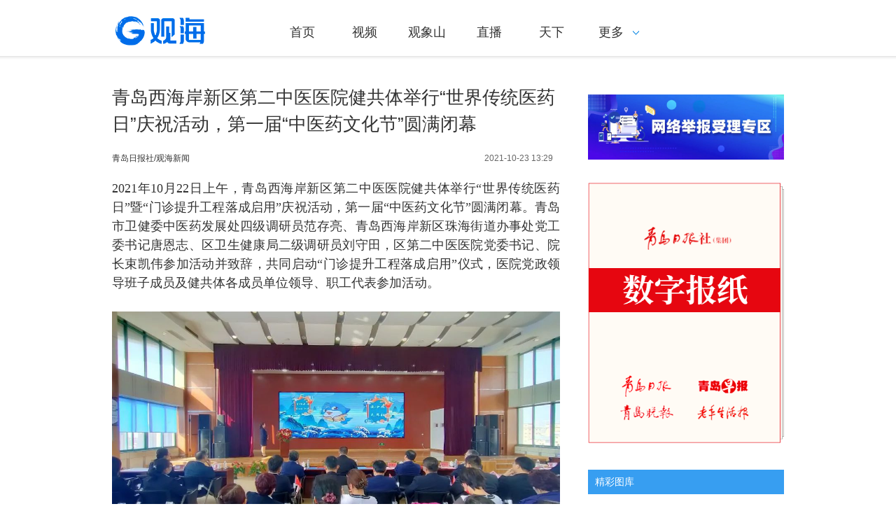

--- FILE ---
content_type: text/html; charset=UTF-8
request_url: https://www.guanhai.com.cn/p/123420.html
body_size: 11663
content:
<!DOCTYPE html>
<html>
<head>
    <meta charset="utf-8"/>
    <title>青岛西海岸新区第二中医医院健共体举行“世界传统医药日”庆祝活动，第一届“中医药文化节”圆满闭幕_观海新闻</title>
    <meta name="keywords" content=",青岛日报,观海新闻,观海,青岛新闻,青岛头条,头条,政情,12345,投诉"/>
    <meta name="description" content=",观海新闻APP是在中共青岛市委宣传部领导下，由青岛日报社（集团）倾力打造的一款区域性、现象级客户端。"/>
            <script>
    var isPC = function (){
        var userAgentInfo = navigator.userAgent.toLowerCase();
        var Agents = new Array("android", "iphone", "symbianOS", "windows phone", "ipad", "ipod","phone");
        var flag = true;
        for (var v = 0; v < Agents.length; v++) {
            if (userAgentInfo.indexOf(Agents[v]) > 0) { flag = false; break; }
        }
        return flag;
    }
    var pcUrl = 'https://www.guanhai.com.cn/p/123420.html';
    var wapUrl = 'https://m.guanhai.com.cn/p/123420.html';
    if(isPC() && pcUrl && window.location.href.indexOf(wapUrl) != -1){
        window.location.href = pcUrl;
    }else if(!isPC() && wapUrl && window.location.href.indexOf(pcUrl) != -1){
        window.location.href = wapUrl;
    }
</script>    <link rel="stylesheet" href="https://res.guanhai.com.cn/assets/fonts/iconfont/iconfont.css"/>
    <link rel="stylesheet" href="https://res.guanhai.com.cn/assets/templates/web/1/css/site.css"/>
    <link rel="stylesheet" href="https://res.guanhai.com.cn/t/site/10001/15b7a79b99bafd77e896347080da000c/assets/css/index.css"/>
    <link rel="stylesheet" href="https://res.guanhai.com.cn/assets/templates/web/1/css/blue.css"/>
    <link rel="stylesheet" href="https://res.guanhai.com.cn/assets/lib/dialog/style.css"/>
    <link rel="stylesheet" href="https://res.guanhai.com.cn/assets/css/font-awesome.min.css"/>
    <link rel="stylesheet" href="https://res.guanhai.com.cn/assets/templates/web/1/css/article_picture.css"/>
    <link rel="stylesheet" href="https://res.guanhai.com.cn/assets/templates/web/1/css/article_hang.css"/>
    <meta http-equiv="mobile-agent" content="format=html5; url=">
    <script type="text/javascript" src="https://res.guanhai.com.cn/assets/js/jquery.js"></script>
    <script type="text/javascript" src="https://res.guanhai.com.cn/assets/templates/web/1/js/article_hang.js"></script>
    <!--[if IE]>
    <script>
        (function() {
            if (!
                    /*@cc_on!@*/
                    0) return;
            var e = "abbr, article, aside, audio, canvas, datalist, details, dialog, eventsource, figure, footer, header, hgroup, mark, menu, meter, nav, output, progress, section, time, video".split(', ');
            var i= e.length;
            while (i--){
                document.createElement(e[i])
            }
        })()
    </script>
    <![endif]-->
    <style>
        .article-content p{
            line-height:1.5 !important;
        }
    </style>
</head>
<body class="body-article">

<script type="text/javascript" src="https://res.guanhai.com.cn/assets/js/sensitive.js"></script>
<script type="text/javascript" src="https://res.guanhai.com.cn/assets/lib/jquery.xcConfirm/js/xcConfirm.js"></script>
<link rel="stylesheet" type="text/css" href="https://res.guanhai.com.cn/assets/lib/jquery.xcConfirm/css/xcConfirm.css"/>
<!--友盟统计-->
<script type="text/javascript">
    document.write(unescape("%3Cspan style='display:none;' id='cnzz_stat_icon_1279173235'%3E%3C/span%3E%3Cscript src='https://v1.cnzz.com/z_stat.php%3Fid%3D1279173235' type='text/javascript'%3E%3C/script%3E"));
</script>
<header class="header">
    <div class="column">
        <h1 class="logo">
            <a href="/" title="观海新闻" class="ie6_png32">
                                <img src="https://img.guanhai.com.cn/a/10001/202401/c466af2915b5e0dc13c82c2191a4e542.png?2024" />
                            </a>
        </h1>
        <nav>
            <ul>
    <div></div>
        <li><a href="https://www.guanhai.com.cn"  >首页</a></li>
        <li><a href="https://www.guanhai.com.cn/shipin/index.html"  >视频</a></li>
        <li><a href="https://www.guanhai.com.cn/gxs/index.html"  >观象山</a></li>
        <li><a href="https://www.guanhai.com.cn/zhibo/index.html"  >直播</a></li>
        <li><a href="https://www.guanhai.com.cn/tianxia/index.html"  >天下</a></li>
        <li class="more">
        <a href="javascript:;"><span>更多</span><i class="arrow-down"></i></a>
        <div class="menu-more-box">
            <div class="shadow-top"></div>
            <ul class="shadow-center">
                                <li>
                    <a href="https://www.guanhai.com.cn/shiping/index.html"  >时评</a>
                </li>
                                <li>
                    <a href="https://www.guanhai.com.cn/feixing/index.html"  >飞行+</a>
                </li>
                                <li>
                    <a href="https://www.guanhai.com.cn/tuku/index.html"  >图库</a>
                </li>
                                <li>
                    <a href="https://www.guanhai.com.cn/qushi/index.html"  >区市</a>
                </li>
                                <li>
                    <a href="https://www.guanhai.com.cn/shandong/index.html"  >山东</a>
                </li>
                                <li>
                    <a href="https://www.guanhai.com.cn/jiaoyu/index.html"  >教育</a>
                </li>
                                <li>
                    <a href="https://www.guanhai.com.cn/zhengqing/index.html"  >政情</a>
                </li>
                                <li>
                    <a href="https://www.guanhai.com.cn/biyao/index.html"  >辟谣</a>
                </li>
                                <li>
                    <a href="https://www.guanhai.com.cn/langu/index.html"  >蓝谷</a>
                </li>
                                <li>
                    <a href="https://www.guanhai.com.cn/shequ/index.html"  >社区</a>
                </li>
                                <li>
                    <a href="https://www.guanhai.com.cn/jzzf/index.html"  >记者追访</a>
                </li>
                                <li>
                    <a href="https://www.guanhai.com.cn/qdkt/index.html"  >创业青岛</a>
                </li>
                            </ul>
            <div class="shadow-foot"></div>
        </div>
    </li>
    </ul>
        </nav>
        <span style="display: none">
            <div id="member-loading" class="login-loading">
              <img width="20px" height="20px" src="https://res.guanhai.com.cn/assets/templates/web/1/css/images/loading.gif">
            </div>
            <div id="member-login" class="login" style="display:none">
                <a href="javascript:;" class="login-btn">登录</a></br>

<!-- 登录框 -->
<div class="login-box" id="login-box">
    <h3 class="title">
<!--        <span class="icon">-->
<!--            <img src="https://res.guanhai.com.cn/a/10001/202010/e368762a7a0f74db6ec6fd1cff6441f8.png" alt="">-->
<!--        </span>-->
        登录观海新闻账号
        <button class="close" id="close-login-dialog">×</button>
    </h3>

    <!-- 主体内容 -->
    <div class="hole-box">
        <!-- 加载框 -->
        <div class="login-loading" id="login-loading">
            <img src="https://res.guanhai.com.cn/assets/templates/web/1/css/images/loading.gif" class="login-loading-image">
        </div>

        <!-- 登录框 -->
        <div class="login-box-ipt-area" id="login-box-ipt" style="display: none;">
            <div class="form-area">
                <div class="h20"></div>
                <div class="form-row ipt-area">
                    <label for="account" class="read-only">手机号</label>
                    <span class="icon icon-account"></span>
                    <input type="text" class="ipt-txt account" id="account" autocomplete="off" placeholder="手机号" />
                </div>
                <div class="h20"></div>
                <div class="form-row ipt-area">
                    <label for="password" class="read-only">密码</label>
                    <span class="icon icon-password"></span>
                    <input type="password" class="ipt-txt password" id="password" autocomplete="off" placeholder="密码"/>
                </div>
                <div class="h20"></div>
                <div class="form-row ipt-area" id="captcha-box">
                    <label for="password" class="read-only">验证码</label>
                    <span class="icon icon-password"></span>
                    <input type="text" class="ipt-txt captcha" id="captcha" autocomplete="off" placeholder="验证码"/>
                    <span class="captcha-result" id="captcha-result"></span>
                    <img src="" class="captcha-image" id="captcha-image" alt="">
                </div>
                <div class="h20" id="captcha-box-hr"></div>
                <div class="chk-area">
                    <label class="remember-area elem-text">
                        <input type="checkbox" id="remember" class="ipt-chk" />
                        下次自动登录
                    </label>
                    <a href="/index/login/password" class="elem-text">忘记密码？</a>
                </div>
                <div class="h20"></div>
                <div class="btn-area">
                    <p class="login-submit submit" id="submit">登录</p>
                    <p class="login-submit loading" id="loading"><i class="fa fa-spinner fa-spin"></i></p>
                </div>
                <div class="h20"></div>
                <div class="txt-area">
                    <p class="elem-text regist">还没账号？<a href="/index/login/regist">立即注册</a></p>
                </div>
            </div>
            <!--无外网则隐藏-云设置可设置-->
            <div class="social-login">
                <span class="text-title">其它登录方式</span>
                <div class="social-btns">
                    <a href="/index/login/qq" class="icon icon-qq">QQ登录</a>
                    <a href="/index/login/sina" class="icon icon-sina">新浪登录</a>
                    <a href="/index/login/wechat" class="icon icon-wechat">微信登录</a>
                </div>
            </div>
                    </div>

        <!-- 快速登录 -->
        <div class="login-box-quick-area" id="login-quick-box" style="display: none;">
            <div class="avatar">
                <img src="https://res.guanhai.com.cn/assets/templates/web/1/images/default.png" id="quick-image" alt="">
            </div>
            <p class="user-account" id="quick-nickname"></p>
            <p class="desc">点击头像快速登录</p>
            <div class="switch-btn">
                <a href="javascript:;" id="switch-account">切换账号</a>
            </div>
        </div>
    </div>
</div>
<script>
    var isLogined = false,
    oauthConfig = {
        'mode' : 'public',
        'appUrl' : 'https://app.guanhai.com.cn', // APP站点的URL
        'noticeUrl' : 'https://www.guanhai.com.cn/index/login/notice', // 登录成功后，通知本站点登录的URL
        'siteid' : '10001'
    },
        key = "c0afd13e8624b795",  // 密码加密的公钥
        iv = "c0afd13e8624b795"; // 密码加密的公钥偏移量
</script>
<script src="https://res.guanhai.com.cn/assets/js/aes.js"></script>
<script type="text/javascript" src="https://res.guanhai.com.cn/t/site/10001/15b7a79b99bafd77e896347080da000c/assets//js/ie-placeholder.min.js"></script>
<script type="text/javascript" src="https://res.guanhai.com.cn/assets/lib/dialog/dialog.js"></script>
<script type="text/javascript" src="https://res.guanhai.com.cn/assets/lib/dialog/dialog-modal.js"></script>
<script type="text/javascript" src="https://app.guanhai.com.cn/assets/member/oauth.js"></script>
<script type="text/javascript" src="https://res.guanhai.com.cn/t/site/10001/15b7a79b99bafd77e896347080da000c/assets//js/member.js"></script>
            </div>
            <div id="member-user" class="user" style="display:none">
                <div class="thumb-area">
        <img src="https://res.guanhai.com.cn/assets/templates/web/1/images/default.png" alt="" class="user-thumb"/>
        <i class="down-tag"></i>
</div>
<div class="toggle-menu logined">
    <span class="rotate-tag"></span>
    <ul class="user-options">
        <li>
            <a href="/index/member/index">
                <i class="user-icon icon-user"></i>
                <span>个人中心</span>
            </a>
        </li>
        		<li>
			<!-- 判断地址 -->
            <a target="_blank" title="观海号" href="/media/login">
                <i class="user-icon icon-ctmedia"></i>
                <span>观海号</span>
            </a>
        </li>
                <li>
            <a href="/contribution/index" target="_blank">
                <i class="user-icon icon-contribution"></i>
                <span>我的投稿</span>
            </a>
        </li>
        <li>
            <a href="/index/login/edit" target="_blank">
                <i class="user-icon icon-setting"></i>
                <span>云账号设置</span>
            </a>
        </li>
        <li>
            <a href="javascript:;" id="logout-btn">
                <i class="user-icon icon-logout"></i>
                <span>退出登录</span>
            </a>
        </li>
    </ul>
</div>
            </div>
        </span>
    </div>
    <input type="hidden" name="alias" value = "" id="alias"/>
</header>


<div class="column article mar-t-25 pos-r ov_v">
    <div class="left-cont">
        <!-- 文章主体 -->
        <article class="article-main">
            <h1 class="article-title">青岛西海岸新区第二中医医院健共体举行“世界传统医药日”庆祝活动，第一届“中医药文化节”圆满闭幕</h1>
            <h4 style="line-height: 38px;
            font-size: 20px;
            color: #333;
            margin-top: 10px;"></h4>
            <div class="article-infos">
                                <time class="date" style="float: right">2021-10-23 13:29</time>
                                <span class="source">
                    <a href="javascript:void(0);" target="_blank">青岛日报社/观海新闻</a>
                </span>
                                <span class="comment-box"><a href="#comment"><em></em></a></span>
                <a href="#SOHUCS" class="comment-count"><span id="sourceId::123420" class="cy_cmt_count">0</span></a>
            </div>
            <div class="article-content">
                <p style="text-align: justify; vertical-align: baseline; font-family: Calibri; font-size: 14px; white-space: normal; text-indent: 0em;"><span style="text-indent: 43px; font-family: 仿宋; letter-spacing: 0px; font-size: 18px;">2021年10月22日上午，青岛西海岸新区第二中医医院健共体举行“世界传统医药日”暨“门诊提升工程落成启用”庆祝活动，第一届“中医药文化节”圆满闭幕。青岛市卫健委中医药发展处四级调研员范存亮、青岛西海岸新区珠海街道办事处党工委书记唐恩志、区卫生健康局二级调研员刘守田，区第二中医医院党委书记、院长束凯伟参加活动并致辞，共同启动“门诊提升工程落成启用”仪式，医院党政领导班子成员及健共体各成员单位领导、职工代表参加活动。<br></span></p>
<p style="text-align: justify; vertical-align: baseline; font-family: Calibri; font-size: 14px; white-space: normal; text-indent: 0em;"><span style="text-indent: 43px; font-family: 仿宋; letter-spacing: 0px; font-size: 18px;"><br></span></p>
<p style="text-align: justify; vertical-align: baseline; font-family: Calibri; font-size: 14px; white-space: normal; text-indent: 0em;"><span style="text-indent: 43px; font-family: 仿宋; letter-spacing: 0px; font-size: 18px;"></span></p>
<p style="text-align: center;"><img src="https://img.guanhai.com.cn/a/10001/202110/2b584a7ea6b76975db3ebb2f16f47d55.jpeg" data-origin-src="https://img.guanhai.com.cn/a/10001/202110/2b584a7ea6b76975db3ebb2f16f47d55.jpeg" data-mce-attachid="703696" data-alias="0 (6).jpg" data-mce-src="https://img.guanhai.com.cn/a/10001/202110/2b584a7ea6b76975db3ebb2f16f47d55.jpeg" data-mce-alias="2a7823da86556d5b765b3200acfa2d0a.jpg"></p>
<p><br></p>
<p style="vertical-align: baseline; font-family: Calibri; font-size: 14px; white-space: normal; text-indent: 0em; text-align: justify;"><span style="font-family: 仿宋; letter-spacing: 0px; font-size: 18px;">10月11日是世界中医药日，10月22日是世界传统医药日，为大力弘扬中医药文化，加强融合传播，按照《青岛市“中医中药进万家”活动实施方案》的有关要求，自10月11日至10月22日，青岛西海岸新区第二中医医院健共体举办第一届“中医药文化节”系列活动，引导大众走近中医中药、感受传统文化魅力，普及中医药养生保健知识，努力为群众提供优质中医药服务。</span></p>
<p style="vertical-align: baseline; font-family: Calibri; font-size: 14px; white-space: normal; text-indent: 0em; text-align: justify;"><span style="font-family: 仿宋; letter-spacing: 0px; font-size: 18px;"><br></span></p>
<p style="vertical-align: baseline; font-family: Calibri; font-size: 14px; white-space: normal; text-indent: 0em; text-align: justify;"><span style="font-family: 仿宋; letter-spacing: 0px; font-size: 18px;"></span></p>
<p style="text-align: center;"><img src="https://img.guanhai.com.cn/a/10001/202110/e4a44ef92fd51b03c55f4e24b3634a45.jpeg" data-origin-src="https://img.guanhai.com.cn/a/10001/202110/e4a44ef92fd51b03c55f4e24b3634a45.jpeg" data-mce-attachid="703697" data-alias="0 (14).jpg" data-mce-src="https://img.guanhai.com.cn/a/10001/202110/e4a44ef92fd51b03c55f4e24b3634a45.jpeg" data-mce-alias="38fc7a116f0e6ba3c956806d0f5353e6.jpg"><span style="display: block; margin: 5px 0px; font-size: 18px;"><br></span></p>
<p style="vertical-align: baseline; font-family: Calibri; font-size: 14px; white-space: normal; text-indent: 0em; text-align: justify;"><span style="font-family: 仿宋; letter-spacing: 0px; font-size: 18px;">庆祝活动上，播放了微视频《中医在我身边》，展示各行各业对中医的理解和应用，发布了医院自己创作的吉祥物“海豚禾禾”，讲解其中医元素和寓意，并介绍了“海豚禾禾”微信表情包的使用方法。医院职工演唱了新创作的院歌《杏林春暖》，表演了自己编导的舞台剧《薪火相传颂中医》、舞蹈《中医谣》等节目。同时，会上对“中医药文化节”期间的系列比赛进行颁奖，表彰医院职工对中医药文化传播做出的努力和付出。医院通过官方视频号“青西新区第二中医医院”对活动全程进行直播。活动结束后，与会人员实地考察中医特色浓厚的新门诊楼，参观了中医综合治疗区、中医药文化展柜和门诊大厅。</span></p>
<p style="vertical-align: baseline; font-family: Calibri; font-size: 14px; white-space: normal; text-indent: 0em; text-align: justify;"><span style="font-family: 仿宋; letter-spacing: 0px; font-size: 18px;"><br></span></p>
<p style="vertical-align: baseline; font-family: Calibri; font-size: 14px; white-space: normal; text-indent: 0em; text-align: justify;"><span style="font-family: 仿宋; letter-spacing: 0px; font-size: 18px;"></span></p>
<p style="text-align: center;"><img src="https://img.guanhai.com.cn/a/10001/202110/585c617e163fbda434f08216b1fd9544.jpeg" data-origin-src="https://img.guanhai.com.cn/a/10001/202110/585c617e163fbda434f08216b1fd9544.jpeg" data-mce-attachid="703695" data-alias="0 (22).jpg" data-mce-src="https://img.guanhai.com.cn/a/10001/202110/585c617e163fbda434f08216b1fd9544.jpeg" data-mce-alias="f43d396ad17d5a4fb549209e3d09e301.jpg"></p>
<p style="vertical-align: baseline; font-family: Calibri; font-size: 14px; white-space: normal; text-indent: 0em; text-align: justify;"><br><span style="font-family: 仿宋; letter-spacing: 0px; font-size: 18px;"></span></p>
<p style="vertical-align: baseline; font-family: Calibri; font-size: 14px; white-space: normal; text-indent: 0em; text-align: justify;"><span style="font-size: 18px;"><span style="font-family: 仿宋; letter-spacing: 0px;">据悉，自10月11日第一届“中医药文化节”开幕以来，青岛西海岸新区第二中医医院健共体开展了丰富多彩的中医药文化传播活动，通过</span><span style="font-family: 仿宋;">创作医院吉祥物卡通形象“海豚禾禾”及其微信聊天表情包，拍摄《中医在你身边》，制作中医药科普创意系列短视频“英姐姐健康电台”——中国公民健康素养66条和中医健康素养42条，提高中医药文化传播可视性；通过评选“中医药文化传播大使”，联合《青岛西海岸报》开设“中医角”专栏，定期科普中医药文化知识，促进中医药文化传播平台化；通过举办健共体职工中医药文创比赛、八段锦比赛、“中医药送健康”义诊，以及“猜中药灯谜”“制作香囊”等中医药科普趣味互动等活动，加强中医药文化传播互动性，大力弘扬中医药文化，深化打造“至精求善·和谐中医”的医院品牌，向全社会倡导“爱中医·更年轻”的健康理念，营造“信中医、爱中医、用中医”的良好氛围。</span></span></p>
<p style="vertical-align: baseline; font-family: Calibri; font-size: 14px; white-space: normal; text-indent: 0em; text-align: justify;"><span style="font-family: 仿宋; font-size: 18px;"><br></span></p>
<p style="vertical-align: baseline; font-family: Calibri; font-size: 14px; white-space: normal; text-indent: 0em;"><span style="letter-spacing: 0px; text-indent: 43px; font-family: 仿宋; font-size: 18px;">观海新闻/青岛晚报 记者 于波 通讯员 段勇、陈英、刘尚勇</span></p>
<p><br style="white-space: normal;"></p>
<p><br></p>
                            </div>
            
            <div class="article">
                <!-- 文章投票挂件 -->
                <!--投票-->
<!--关联投票链接-->

<!--关联专题链接,2025.3.31pc不显示关联专题
-->

<!--关联活动报名链接-->
<!--关联视频链接-->
            </div>
        </article>

        <!-- 文章附件 -->
        
        <!-- 分享 -->
        <!--无外网则隐藏-云设置可设置-->
<div class="sharebox" data-contentid="123420">
    <div class="f-l ">
        <!--digg-->
                <a href="javascript:digg.set('123420', 'support');" class="digg" id="support"><i class="digg-icon"></i>点赞 0</a>
                        <!--a href="javascript:longWeibo('123420');" class="weibo">发长微博</a-->
            </div>
    <div class="f-r baidu">
        <div class="bdsharebuttonbox">
            
            <!--2022.6.27更换分享方式，统计分享还没加-->
         	<script src="https://hd.an.guanhai.com.cn/2022/share/share2022.js" type="text/javascript" charset="utf-8"></script>
        	<link href="https://hd.an.guanhai.com.cn/2022/share/share2022.css" type="text/css" rel="stylesheet" media="all" />   
        	<div style="margin:5px;">
            分享到 <i class="btn_share_common"><img src="https://hd.an.guanhai.com.cn/2022/share/images/share.png" alt="分享"></i>
            </div>

            <!--
            <a title="分享到新浪微博" href="#" class="bds_tsina" data-cmd="tsina"></a>
            <a title="分享到微信" href="#" class="bds_weixin" data-cmd="weixin"></a>
            <a title="分享到QQ好友" href="#" class="bds_sqq" data-cmd="sqq"></a>
            <a title="分享到QQ空间" href="#" class="bds_qzone" data-cmd="qzone"></a>
            <a href="#" class="bds_more" data-cmd="more"></a>
            -->
        </div>
        <script>window._bd_share_config={"common":{"bdSnsKey":{},"bdText":"","bdMini":"2","bdMiniList":false,"bdPic":"","bdStyle":"1","bdSize":"24"},"share":{}};with(document)0[(getElementsByTagName('head')[0]||body).appendChild(createElement('script')).src='https://vip.qingdaonews.com/news/bdshare/static/api/js/share.js?v=89860593.js?cdnversion='+~(-new Date()/36e5)];if($){
            $('.bdsharebuttonbox').on('click','[data-cmd]',function () {
                var aid,sid,cid,suffix,url;
                aid = shareVariable.aid;
                sid = shareVariable.sid;
                cid = shareVariable.cid;
                suffix = shareVariable.suffix;
                $.getJSON('http://tj'+suffix+'/tj.gif?action=share&type=pc&cid='+cid+'&sid='+sid+'&aid='+aid);

            });
        }</script>
    </div>
</div>
<div class="hr-10"></div>

        <!-- 相关阅读 -->
        <!--相关阅读-->
<div class="relatedread panel panel-default">
  <div class="panel-heading">
    <h3 class="panel-title">相关阅读</h3>
  </div>
  <div class="panel-body">
    <ul>
                <li>
            <a  href="https://www.guanhai.com.cn/p/123394.html" target="_blank" title="工业互联网小帧探·漫话“四新”|20场平行论坛聚焦“四新”经济，冲刺“换道超车”">工业互联网小帧探·漫话“四新”|20场平行论坛聚焦“四新”经济，冲刺“换道超车”</a>
        </li>
                <li>
            <a  href="https://www.guanhai.com.cn/p/123378.html" target="_blank" title="“青春律动 梦想飞扬”青岛市乐队网络大赛圆满收官 ">“青春律动 梦想飞扬”青岛市乐队网络大赛圆满收官 </a>
        </li>
                <li>
            <a  href="https://www.guanhai.com.cn/p/123335.html" target="_blank" title="这就是山东丨书写好“让黄河成为造福人民的幸福河”之山东答卷">这就是山东丨书写好“让黄河成为造福人民的幸福河”之山东答卷</a>
        </li>
            </ul>
  </div>
</div>
<script>
    $(".relatedread.panel li a").each(function(){
        var title= $(this).text();
        if(title.length> 86){
            $(this).text(title.substring(0,85)+"...");
        }
    })
</script>

        <!-- 评论 -->
        <!--无外网则隐藏-云设置可设置-->

    </div>
    <!-- 右侧主体 -->
    <aside class="right-cont">
        <!-- 微信/客户端二维码/关注 -->
<!-- 侧边栏微信二维码与客户端二维码块 -->
<div style="clear: both;margin-bottom: 25px;"></div>
<div class="weixin">
        <!-- 版本宣传图，使用后台配置的公众号图,2021.11.22 by zxn -->
    <div class="left f-l">
        <a href="https://www.guanhai.com.cn/p/240404.html" target="blank"><img src="https://res.guanhai.com.cn/a/10001/202211/a43418dbfc768755fe4684c22b188f23.jpg" style="width: 100%; margin-bottom: 15px;"></a>
        <!--img src="https://img.guanhai.com.cn/a/10001/202408/75a49f6a1fa12f1d954ac410346d122c.jpeg?2024" width="100%" height="100%"-->
        <a href="https://epaper.guanhai.com.cn/conpaper/default.html" target="blank"><img src="https://pic.dailyqd.com/2022/paper/paper.png" style="width: 100%; margin-top: 15px;"></a>
    </div>
    <div class="qrcode" style="display:none">
                <div class="left f-l">
            <img src="https://img.guanhai.com.cn/a/10001/202408/75a49f6a1fa12f1d954ac410346d122c.jpeg?2024" alt="观海新闻" width="99%" height="100%" title="观海新闻">
            <p>微信公众号</p>
        </div>
                <div class="right f-l">
                        <div class="qrcode-outter app-2code" style="position: relative">
                <div qrcode="https://m.guanhai.com.cn/wap/app/client" width="108" height="108" title="观海新闻">
                </div>
            </div>
            <p>手机客户端</p>
                    </div>
    </div>
</div>
<div class="clear"></div>
<style>
    .app-2code:before{
        content: " ";
        background: url("") no-repeat;
        background-size: 30px 30px;
        width: 26px;
        height: 26px;
        position: absolute;
        top: 50%;
        left: 50%;
        margin-left: -13px;
        margin-top: -13px;
        border-radius: 3px;
    }
</style>

<!-- 广告位 -->
<!-- 侧边栏广告块 -->


 
<!-- 热门文章列表SSI component="hot -->


<!-- 推荐文章列表 -->
<!-- 侧边栏推荐文章列表块 -->
<section class="rmwz ov mar-t-20">
    <div class="mod-title1">
        <h2>精彩图库</h2>
    </div>
    <div class="ov">
        <ul class="pic-list">
            <!—# 2025.7.30 改为图库列表 #—>
                        <li>
                <div class="pic-summary">
                    <a href="https://www.guanhai.com.cn/p/432099.html" title="青岛鳌山湾畔现“冰封图”" target="_blank">
                        <img width="80" height="60" class="img" src="https://img.guanhai.com.cn/a/thumb/10001/202601/189e5a0e0cd8379a14d5da0b95138b7b.jpeg!w80_h60.jpeg" alt="青岛鳌山湾畔现“冰封图”" title="青岛鳌山湾畔现“冰封图”"></a>
                    <p class="summary"><a href="https://www.guanhai.com.cn/p/432099.html" title="青岛鳌山湾畔现“冰封图”" target="_blank">青岛鳌山湾畔现“冰封图”</a></p>
                </div>
            </li>
                        <li>
                <div class="pic-summary">
                    <a href="https://www.guanhai.com.cn/p/431769.html" title="“梅”好上线，解锁“冬游青岛”新地标" target="_blank">
                        <img width="80" height="60" class="img" src="https://img.guanhai.com.cn/a/thumb/10001/202601/90af663f0b4cc4d3eea6d6e65c1ea24c.jpeg!w80_h60.jpeg" alt="“梅”好上线，解锁“冬游青岛”新地标" title="“梅”好上线，解锁“冬游青岛”新地标"></a>
                    <p class="summary"><a href="https://www.guanhai.com.cn/p/431769.html" title="“梅”好上线，解锁“冬游青岛”新地标" target="_blank">“梅”好上线，解锁“冬游青岛”新地标</a></p>
                </div>
            </li>
                        <li>
                <div class="pic-summary">
                    <a href="https://www.guanhai.com.cn/p/430279.html" title="“冬游青岛”邂逅海鸥，享受城市浪漫" target="_blank">
                        <img width="80" height="60" class="img" src="https://img.guanhai.com.cn/a/thumb/10001/202601/39051f81fa550fbc80fa449dd3b86f71.jpeg!w80_h60.jpeg" alt="“冬游青岛”邂逅海鸥，享受城市浪漫" title="“冬游青岛”邂逅海鸥，享受城市浪漫"></a>
                    <p class="summary"><a href="https://www.guanhai.com.cn/p/430279.html" title="“冬游青岛”邂逅海鸥，享受城市浪漫" target="_blank">“冬游青岛”邂逅海鸥，享受城市浪漫</a></p>
                </div>
            </li>
                        <li>
                <div class="pic-summary">
                    <a href="https://www.guanhai.com.cn/p/429806.html" title="冬日张村河生态公园的别样景致" target="_blank">
                        <img width="80" height="60" class="img" src="https://img.guanhai.com.cn/a/thumb/10001/202601/dbb24b6de26495d7ed247944473c92c5.jpeg!w80_h60.jpeg" alt="冬日张村河生态公园的别样景致" title="冬日张村河生态公园的别样景致"></a>
                    <p class="summary"><a href="https://www.guanhai.com.cn/p/429806.html" title="冬日张村河生态公园的别样景致" target="_blank">冬日张村河生态公园的别样景致</a></p>
                </div>
            </li>
                        <li>
                <div class="pic-summary">
                    <a href="https://www.guanhai.com.cn/p/429263.html" title="人鸥共舞，勾勒青岛灵动海岸线" target="_blank">
                        <img width="80" height="60" class="img" src="https://img.guanhai.com.cn/a/thumb/10001/202601/1c777a3dff9ec6be92fc23ae53f5235d.jpeg!w80_h60.jpeg" alt="人鸥共舞，勾勒青岛灵动海岸线" title="人鸥共舞，勾勒青岛灵动海岸线"></a>
                    <p class="summary"><a href="https://www.guanhai.com.cn/p/429263.html" title="人鸥共舞，勾勒青岛灵动海岸线" target="_blank">人鸥共舞，勾勒青岛灵动海岸线</a></p>
                </div>
            </li>
                    </ul>
    </div>
</section>    </aside>
</div>
<div class="hr-10"></div>
<!-- 页脚 -->
<footer class="footer">
    <div class="column m-footer">
        <span class="copyright">Copyright ©   青岛日报社（集团）版权所有</span><span class="icp"><a href="https://beian.miit.gov.cn/" target="_blank">鲁ICP备12013509号</a>&nbsp;&nbsp;<a href="http://www.beian.gov.cn/portal/registerSystemInfo?recordcode=37020202001415" target="_blank">公安部备案号：37020202001415</a>&nbsp;&nbsp;<a href="https://www.guanhai.com.cn/p/291498.html" target="_blank">互联网新闻信息服务：37120170006</a></span>        <span class="powerby"></span></div>
</footer>
<!-- Cmstop pv 统计代码，勿删 -->
<script type="text/javascript">
    var shareVariable = {
        sid: '10001',
        aid: '1',
        cid: '123420',
        suffix: '.guanhai.com.cn',
        type: 'pc'
    };
    window.TJ = 'https://tj.guanhai.com.cn/tj.gif';
    (function() {
        var unique = (function () {
            var time= (new Date()).getTime()+'-', i=0;
            return function () {
                return time + (i++);
            }
        })();

        var imgLog = function (url) {
            var data = window['imgLogData'] || (window['imgLogData'] = {});
            var img = new Image();
            var uid = unique();
            img.onload = img.onerror = function () {//销毁一些对象
                img.onload = img.onerror = null;
                img = null;
                delete data[uid];
            };
            img.src = url + '&_uid=' + uid;
        };
        var src = window.TJ + '?sid=' + shareVariable.sid + '&cid=' + shareVariable.cid + '&aid=' + shareVariable.aid + '&type=' + shareVariable.type + '&url='+location.href;
        imgLog(src);
    })();
</script>


<!-- pc端也增加微信分享js -->
<script src="http://res.wx.qq.com/open/js/jweixin-1.2.0.js"></script>
<script>
 document.write("<script src='http://hd.an.guanhai.com.cn/share.php' type='text/javascript'><\/script>");
</script>
<script>
//去掉url指定参数
window.removeURLParam = function(url,name){
  var e = eval('/'+name+'=[^&]*&?/g');
  url = url.replace(e, '');
  if(url.substr(-1)=='?'||url.substr(-1)=='&'){
     url = url.substr(0, url.length - 1); 
  }  
  return url;
}
//分享链接处理
window.setShareUrl = function(){
  let shareUrl = window.location.href.split('#')[0];
  if(shareUrl.indexOf('code=')>-1){
    shareUrl = removeURLParam(shareUrl,'code');
  }
  if(shareUrl.indexOf('state=')>-1){
    shareUrl = removeURLParam(shareUrl,'state');
  }
  return shareUrl;
}

 if(/MicroMessenger/i.test(navigator.userAgent)){
  var signPackage=result['data'];
  var wxData = {
   "imgUrl" : "https://img.guanhai.com.cn/a/thumb/10001/202402/ae53fd876fcbd4c35b3e5fa23ed985a2.png!w300_h300.png",
   "link"   : setShareUrl(),
   "title"  : "青岛西海岸新区第二中医医院健共体举行“世界传统医药日”庆祝活动，第一届“中医药文化节”圆满闭幕",
   "desc"   : "观沧海，看天下"
  };
  wx.config({
   debug: false,
   appId: signPackage.appId,
   timestamp: parseInt(signPackage.timestamp),
   nonceStr: signPackage.nonceStr,
   signature: signPackage.signature,
   jsApiList: [
    'onMenuShareTimeline',
    'onMenuShareAppMessage'
   ]
  });
  wx.ready(function () {
   wx.onMenuShareTimeline({
    title: wxData.title,
    link: wxData.link,
    imgUrl: wxData.imgUrl,
    success: function () {
    }
   });
   wx.onMenuShareAppMessage({
    title: wxData.title,
    desc: wxData.desc,
    link: wxData.link,
    imgUrl: wxData.imgUrl,
    type: '',
    dataUrl: '',
    success: function () {
    }
   });
  });
 }
</script>
<script id="longweibo-template" type="text/template">
    <div class="lw-dialog">
        <div class="lw-img-outter">
            <div class="lw-img"><p><img class="loading" src="https://res.guanhai.com.cn/assets/images/loading.gif"/></p></div>
        </div>
                <!--div class="lw-button-panel">
            <a href="javascript:longWeiboSina('青岛西海岸新区第二中医医院健共体举行“世界传统医药日”庆祝活动，第一届“中医药文化节”圆满闭幕','123420');" class="weibo"><div class="lw-sina-button f-fl f-csp"></div></a>
            <a href="javascript:longWeiboTencent('青岛西海岸新区第二中医医院健共体举行“世界传统医药日”庆祝活动，第一届“中医药文化节”圆满闭幕');" class="weibo"><div class="lw-tencent-button f-fr f-csp"></div></a>
        </div-->
    </div>
</script>

<script type="text/javascript" src="https://res.guanhai.com.cn/assets/lib/jquery.corner/jquery.corner.js"></script>
<script type="text/javascript" src="https://res.guanhai.com.cn/assets/lib/qrcode/qrcode.min.js"></script>
<link rel="stylesheet" href="https://res.guanhai.com.cn/assets/lib/kdialog/style.css" />
<script src="https://res.guanhai.com.cn/assets/lib/kdialog/dialog.js"></script>
<script type="text/javascript" src="https://res.guanhai.com.cn/assets/templates/web/1/js/common.js"></script>
<script type="text/javascript" src="https://res.guanhai.com.cn/assets/templates/web/1/js/article.js"></script>
<script src="https://res.guanhai.com.cn/assets/templates/web/1/js/jplayer/jquery.jplayer.min.js"></script>
<script src="https://res.guanhai.com.cn/assets/templates/web/1/js/myAudio.js"></script>
<script type="text/javascript" src="https://res.guanhai.com.cn/assets/templates/web/1/js/article_picture.js"></script>
<script>
    $(".addLink").click(function(e){
        e.preventDefault();
        e.stopPropagation();
        if(isPC()){
            let link = decodeURIComponent($(this).attr('href'));
            let list = JSON.parse(link.substr(link.indexOf('={')+1,link.length-1))
            window.location = list.url

        }

    })
</script>
</body>
</html>


--- FILE ---
content_type: text/html; charset=UTF-8
request_url: https://hd.an.guanhai.com.cn/share.php
body_size: 180
content:
var result={"state":true,"data":{"appId":"wx9c0b16e774d40565","nonceStr":"ZMT4gIKzqAB6P9pO","timestamp":1769518763,"signature":"6392e9054429078784b3e4201cd12c433a443f21"}}

--- FILE ---
content_type: application/javascript
request_url: https://res.guanhai.com.cn/t/site/10001/15b7a79b99bafd77e896347080da000c/assets//js/ie-placeholder.min.js
body_size: 1124
content:
$(function(){if(/MSIE 9|MSIE 8|MSIE 7|MSIE 6/g.test(navigator.userAgent)){var c=function(){if(""===$(this).val()&&($(this).val($(this).attr("placeholder")).attr("data-placeholder",!0).addClass("ie-placeholder"),$(this).is(":password"))){var a=$("<input />");$.each(this.attributes,function(c,b){"type"!==b.name&&a.attr(b.name,b.value)});a.attr({type:"text","data-input-password":!0,value:$(this).val()});$(this).replaceWith(a)}};$("[placeholder]").each(function(){""!==$(this).attr("placeholder")&&$(this).attr("placeholder")===
$(this).val()&&$(this).val("");c.call(this)});$(document).on("focus","[placeholder]",function(){$(this).attr("data-placeholder")&&$(this).val("").removeAttr("data-placeholder").removeClass("ie-placeholder")}).on("blur","[placeholder]",function(){c.call(this)});$(document).on("focus","[data-input-password]",function(){var a=$("<input />");$.each(this.attributes,function(c,b){-1===["type","data-placeholder","data-input-password","value"].indexOf(b.name)&&a.attr(b.name,b.value)});a.attr("type","password").on("focus",
function(){this.select()});$(this).replaceWith(a);a.trigger("focus")})}});


--- FILE ---
content_type: application/javascript
request_url: https://res.guanhai.com.cn/assets/templates/web/1/js/article.js
body_size: 1392
content:
var digg = {
    done : [],
    init: function () {
      var _digg = $("#support"),
          contentid = $(".sharebox").attr("data-contentid");
      $.get('/ajax/dynamic?id=' + contentid,function(res){
        if(res){
          _digg.html(_digg.html().replace(/点赞 \d+/, '点赞 ' + res.digg||'0'));
        }
      });
    },
    set: function(contentid, obj){
        var t = this;
        if(t.done[contentid]) {
            $('#'+obj).attr("class","digged");
            return ;
        }
        var aid,sid;
        aid = shareVariable.aid;
        sid = shareVariable.sid;
        suffix = shareVariable.suffix;
        $.getJSON('/index/ajax/digg?action=like&sid='+sid+'&aid='+aid+'&contentid='+contentid+'&callback=?', function(response){
            if(response.data > 0) {
                t.done[contentid] = true;
                $('#'+obj).attr("class","digged");
                $('#'+obj).html($('#'+obj).html().replace(/点赞 \d+/, '已赞 ' + response.data));
                $(document.body).append('<img src="'+TJ+'?action=like&sid='+sid+'&aid='+aid+'&cid=' + contentid + '" style="display:none" />')
            } else {
                $('#'+obj).attr("class","digg");
                return ;
            }
        });
    }
}
$(function(){
  digg.init();
})

//内容页点击下一页后的js效果
$(function(){
    var url = document.URL;
    if(url.indexOf('page') > 0){
        var height = $('.header').height();
        $(document).scrollTop(height);
    }
});

// 发长微博
$(function() {
    var dialog, template;
    dialog = new Kdialog({
        width: 480,
        hasCloseIco: false,
        hasOverlay: true
    });
    template = function (string, data) {
        return string.replace(/\{\{(\w+)\}\}/g, function (string, key) {
            return data[key];
        });
    };
    window.longWeibo = function (contentid) {
        var html = $('#longweibo-template').html();
        dialog.open({
            html: html,
            height: 500
        });
        $.getJSON('/index/ajax/longweibo?contentid='+contentid+'&callback=?', function(response){
           $('.lw-dialog').find('img').removeClass('loading').css('margin-left', '0px').css('margin-top', '0px').attr('src', response.src);
            var html = $('#longweibo-template').html(),
                img = document.createElement('img');
            img.onload  = function () {
                html = template(html, {src: response.src});
                picsrc = response.src;
                dialog.open({
                    html: html,
                    height: 500
                });
            };
            img.src = response.src;
        }).error(function (err) {
            console.log('err', err);
        });
    };
    window.longWeiboSina = function (title,id) {
        window.open ('/index/ajax/longweibosina?title='+ title + '&url='+ picsrc + '&contentid=' + id,
            'newwindow', 'height=400, width=600, top=100,left=100');
    };
    window.longWeiboTencent = function (title) {
        window.open ('/index/ajax/longweibotencent?title='+title+'&url='+picsrc,
            'newwindow', 'height=400, width=600, top=100,left=100');
    };
});
var l = 0;
var loadintval = setInterval(function(){
    l += 10;
    if(l < $(window).width()*0.95){    
        $('.loader').width(l);
    }
},1);
window.onload=function(){ 
    clearInterval(loadintval);
    $('.loader').width($(window).width());
    setTimeout(function(){
        $('.loader').hide();
    },30);
}

$(function(){
    $(".backToTop").goToTop();
    $(window).bind('scroll resize',function(){
        $(".backToTop").goToTop({
            pageWidth:960,
            duration:400
        });
    });

    $('.digg').add($('.weibo')).corner("30px");
});